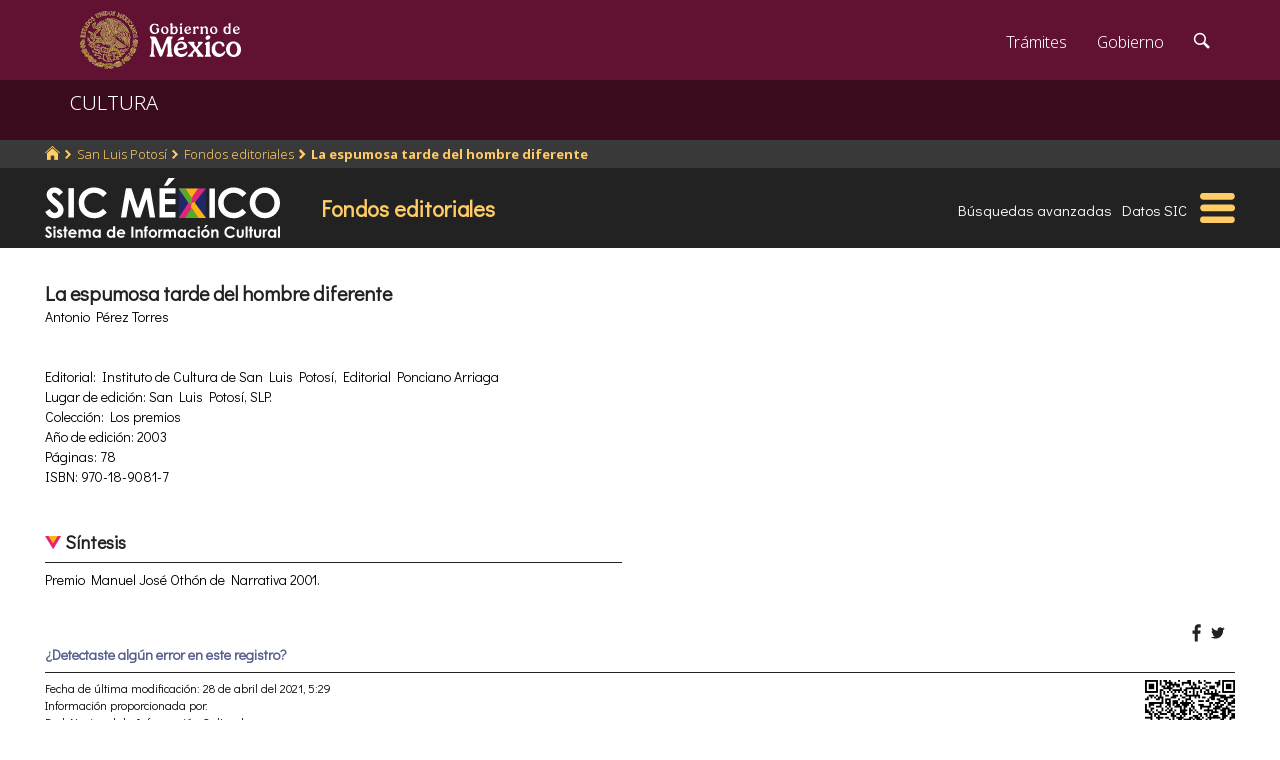

--- FILE ---
content_type: text/html; charset=utf-8
request_url: https://www.google.com/recaptcha/api2/anchor?ar=1&k=6LcMKhwUAAAAACZnqLi6YLyS6roOn9-v8RRXA_Bs&co=aHR0cHM6Ly9zaWMuY3VsdHVyYS5nb2IubXg6NDQz&hl=en&v=N67nZn4AqZkNcbeMu4prBgzg&size=invisible&anchor-ms=20000&execute-ms=30000&cb=wob5rpfekw92
body_size: 49515
content:
<!DOCTYPE HTML><html dir="ltr" lang="en"><head><meta http-equiv="Content-Type" content="text/html; charset=UTF-8">
<meta http-equiv="X-UA-Compatible" content="IE=edge">
<title>reCAPTCHA</title>
<style type="text/css">
/* cyrillic-ext */
@font-face {
  font-family: 'Roboto';
  font-style: normal;
  font-weight: 400;
  font-stretch: 100%;
  src: url(//fonts.gstatic.com/s/roboto/v48/KFO7CnqEu92Fr1ME7kSn66aGLdTylUAMa3GUBHMdazTgWw.woff2) format('woff2');
  unicode-range: U+0460-052F, U+1C80-1C8A, U+20B4, U+2DE0-2DFF, U+A640-A69F, U+FE2E-FE2F;
}
/* cyrillic */
@font-face {
  font-family: 'Roboto';
  font-style: normal;
  font-weight: 400;
  font-stretch: 100%;
  src: url(//fonts.gstatic.com/s/roboto/v48/KFO7CnqEu92Fr1ME7kSn66aGLdTylUAMa3iUBHMdazTgWw.woff2) format('woff2');
  unicode-range: U+0301, U+0400-045F, U+0490-0491, U+04B0-04B1, U+2116;
}
/* greek-ext */
@font-face {
  font-family: 'Roboto';
  font-style: normal;
  font-weight: 400;
  font-stretch: 100%;
  src: url(//fonts.gstatic.com/s/roboto/v48/KFO7CnqEu92Fr1ME7kSn66aGLdTylUAMa3CUBHMdazTgWw.woff2) format('woff2');
  unicode-range: U+1F00-1FFF;
}
/* greek */
@font-face {
  font-family: 'Roboto';
  font-style: normal;
  font-weight: 400;
  font-stretch: 100%;
  src: url(//fonts.gstatic.com/s/roboto/v48/KFO7CnqEu92Fr1ME7kSn66aGLdTylUAMa3-UBHMdazTgWw.woff2) format('woff2');
  unicode-range: U+0370-0377, U+037A-037F, U+0384-038A, U+038C, U+038E-03A1, U+03A3-03FF;
}
/* math */
@font-face {
  font-family: 'Roboto';
  font-style: normal;
  font-weight: 400;
  font-stretch: 100%;
  src: url(//fonts.gstatic.com/s/roboto/v48/KFO7CnqEu92Fr1ME7kSn66aGLdTylUAMawCUBHMdazTgWw.woff2) format('woff2');
  unicode-range: U+0302-0303, U+0305, U+0307-0308, U+0310, U+0312, U+0315, U+031A, U+0326-0327, U+032C, U+032F-0330, U+0332-0333, U+0338, U+033A, U+0346, U+034D, U+0391-03A1, U+03A3-03A9, U+03B1-03C9, U+03D1, U+03D5-03D6, U+03F0-03F1, U+03F4-03F5, U+2016-2017, U+2034-2038, U+203C, U+2040, U+2043, U+2047, U+2050, U+2057, U+205F, U+2070-2071, U+2074-208E, U+2090-209C, U+20D0-20DC, U+20E1, U+20E5-20EF, U+2100-2112, U+2114-2115, U+2117-2121, U+2123-214F, U+2190, U+2192, U+2194-21AE, U+21B0-21E5, U+21F1-21F2, U+21F4-2211, U+2213-2214, U+2216-22FF, U+2308-230B, U+2310, U+2319, U+231C-2321, U+2336-237A, U+237C, U+2395, U+239B-23B7, U+23D0, U+23DC-23E1, U+2474-2475, U+25AF, U+25B3, U+25B7, U+25BD, U+25C1, U+25CA, U+25CC, U+25FB, U+266D-266F, U+27C0-27FF, U+2900-2AFF, U+2B0E-2B11, U+2B30-2B4C, U+2BFE, U+3030, U+FF5B, U+FF5D, U+1D400-1D7FF, U+1EE00-1EEFF;
}
/* symbols */
@font-face {
  font-family: 'Roboto';
  font-style: normal;
  font-weight: 400;
  font-stretch: 100%;
  src: url(//fonts.gstatic.com/s/roboto/v48/KFO7CnqEu92Fr1ME7kSn66aGLdTylUAMaxKUBHMdazTgWw.woff2) format('woff2');
  unicode-range: U+0001-000C, U+000E-001F, U+007F-009F, U+20DD-20E0, U+20E2-20E4, U+2150-218F, U+2190, U+2192, U+2194-2199, U+21AF, U+21E6-21F0, U+21F3, U+2218-2219, U+2299, U+22C4-22C6, U+2300-243F, U+2440-244A, U+2460-24FF, U+25A0-27BF, U+2800-28FF, U+2921-2922, U+2981, U+29BF, U+29EB, U+2B00-2BFF, U+4DC0-4DFF, U+FFF9-FFFB, U+10140-1018E, U+10190-1019C, U+101A0, U+101D0-101FD, U+102E0-102FB, U+10E60-10E7E, U+1D2C0-1D2D3, U+1D2E0-1D37F, U+1F000-1F0FF, U+1F100-1F1AD, U+1F1E6-1F1FF, U+1F30D-1F30F, U+1F315, U+1F31C, U+1F31E, U+1F320-1F32C, U+1F336, U+1F378, U+1F37D, U+1F382, U+1F393-1F39F, U+1F3A7-1F3A8, U+1F3AC-1F3AF, U+1F3C2, U+1F3C4-1F3C6, U+1F3CA-1F3CE, U+1F3D4-1F3E0, U+1F3ED, U+1F3F1-1F3F3, U+1F3F5-1F3F7, U+1F408, U+1F415, U+1F41F, U+1F426, U+1F43F, U+1F441-1F442, U+1F444, U+1F446-1F449, U+1F44C-1F44E, U+1F453, U+1F46A, U+1F47D, U+1F4A3, U+1F4B0, U+1F4B3, U+1F4B9, U+1F4BB, U+1F4BF, U+1F4C8-1F4CB, U+1F4D6, U+1F4DA, U+1F4DF, U+1F4E3-1F4E6, U+1F4EA-1F4ED, U+1F4F7, U+1F4F9-1F4FB, U+1F4FD-1F4FE, U+1F503, U+1F507-1F50B, U+1F50D, U+1F512-1F513, U+1F53E-1F54A, U+1F54F-1F5FA, U+1F610, U+1F650-1F67F, U+1F687, U+1F68D, U+1F691, U+1F694, U+1F698, U+1F6AD, U+1F6B2, U+1F6B9-1F6BA, U+1F6BC, U+1F6C6-1F6CF, U+1F6D3-1F6D7, U+1F6E0-1F6EA, U+1F6F0-1F6F3, U+1F6F7-1F6FC, U+1F700-1F7FF, U+1F800-1F80B, U+1F810-1F847, U+1F850-1F859, U+1F860-1F887, U+1F890-1F8AD, U+1F8B0-1F8BB, U+1F8C0-1F8C1, U+1F900-1F90B, U+1F93B, U+1F946, U+1F984, U+1F996, U+1F9E9, U+1FA00-1FA6F, U+1FA70-1FA7C, U+1FA80-1FA89, U+1FA8F-1FAC6, U+1FACE-1FADC, U+1FADF-1FAE9, U+1FAF0-1FAF8, U+1FB00-1FBFF;
}
/* vietnamese */
@font-face {
  font-family: 'Roboto';
  font-style: normal;
  font-weight: 400;
  font-stretch: 100%;
  src: url(//fonts.gstatic.com/s/roboto/v48/KFO7CnqEu92Fr1ME7kSn66aGLdTylUAMa3OUBHMdazTgWw.woff2) format('woff2');
  unicode-range: U+0102-0103, U+0110-0111, U+0128-0129, U+0168-0169, U+01A0-01A1, U+01AF-01B0, U+0300-0301, U+0303-0304, U+0308-0309, U+0323, U+0329, U+1EA0-1EF9, U+20AB;
}
/* latin-ext */
@font-face {
  font-family: 'Roboto';
  font-style: normal;
  font-weight: 400;
  font-stretch: 100%;
  src: url(//fonts.gstatic.com/s/roboto/v48/KFO7CnqEu92Fr1ME7kSn66aGLdTylUAMa3KUBHMdazTgWw.woff2) format('woff2');
  unicode-range: U+0100-02BA, U+02BD-02C5, U+02C7-02CC, U+02CE-02D7, U+02DD-02FF, U+0304, U+0308, U+0329, U+1D00-1DBF, U+1E00-1E9F, U+1EF2-1EFF, U+2020, U+20A0-20AB, U+20AD-20C0, U+2113, U+2C60-2C7F, U+A720-A7FF;
}
/* latin */
@font-face {
  font-family: 'Roboto';
  font-style: normal;
  font-weight: 400;
  font-stretch: 100%;
  src: url(//fonts.gstatic.com/s/roboto/v48/KFO7CnqEu92Fr1ME7kSn66aGLdTylUAMa3yUBHMdazQ.woff2) format('woff2');
  unicode-range: U+0000-00FF, U+0131, U+0152-0153, U+02BB-02BC, U+02C6, U+02DA, U+02DC, U+0304, U+0308, U+0329, U+2000-206F, U+20AC, U+2122, U+2191, U+2193, U+2212, U+2215, U+FEFF, U+FFFD;
}
/* cyrillic-ext */
@font-face {
  font-family: 'Roboto';
  font-style: normal;
  font-weight: 500;
  font-stretch: 100%;
  src: url(//fonts.gstatic.com/s/roboto/v48/KFO7CnqEu92Fr1ME7kSn66aGLdTylUAMa3GUBHMdazTgWw.woff2) format('woff2');
  unicode-range: U+0460-052F, U+1C80-1C8A, U+20B4, U+2DE0-2DFF, U+A640-A69F, U+FE2E-FE2F;
}
/* cyrillic */
@font-face {
  font-family: 'Roboto';
  font-style: normal;
  font-weight: 500;
  font-stretch: 100%;
  src: url(//fonts.gstatic.com/s/roboto/v48/KFO7CnqEu92Fr1ME7kSn66aGLdTylUAMa3iUBHMdazTgWw.woff2) format('woff2');
  unicode-range: U+0301, U+0400-045F, U+0490-0491, U+04B0-04B1, U+2116;
}
/* greek-ext */
@font-face {
  font-family: 'Roboto';
  font-style: normal;
  font-weight: 500;
  font-stretch: 100%;
  src: url(//fonts.gstatic.com/s/roboto/v48/KFO7CnqEu92Fr1ME7kSn66aGLdTylUAMa3CUBHMdazTgWw.woff2) format('woff2');
  unicode-range: U+1F00-1FFF;
}
/* greek */
@font-face {
  font-family: 'Roboto';
  font-style: normal;
  font-weight: 500;
  font-stretch: 100%;
  src: url(//fonts.gstatic.com/s/roboto/v48/KFO7CnqEu92Fr1ME7kSn66aGLdTylUAMa3-UBHMdazTgWw.woff2) format('woff2');
  unicode-range: U+0370-0377, U+037A-037F, U+0384-038A, U+038C, U+038E-03A1, U+03A3-03FF;
}
/* math */
@font-face {
  font-family: 'Roboto';
  font-style: normal;
  font-weight: 500;
  font-stretch: 100%;
  src: url(//fonts.gstatic.com/s/roboto/v48/KFO7CnqEu92Fr1ME7kSn66aGLdTylUAMawCUBHMdazTgWw.woff2) format('woff2');
  unicode-range: U+0302-0303, U+0305, U+0307-0308, U+0310, U+0312, U+0315, U+031A, U+0326-0327, U+032C, U+032F-0330, U+0332-0333, U+0338, U+033A, U+0346, U+034D, U+0391-03A1, U+03A3-03A9, U+03B1-03C9, U+03D1, U+03D5-03D6, U+03F0-03F1, U+03F4-03F5, U+2016-2017, U+2034-2038, U+203C, U+2040, U+2043, U+2047, U+2050, U+2057, U+205F, U+2070-2071, U+2074-208E, U+2090-209C, U+20D0-20DC, U+20E1, U+20E5-20EF, U+2100-2112, U+2114-2115, U+2117-2121, U+2123-214F, U+2190, U+2192, U+2194-21AE, U+21B0-21E5, U+21F1-21F2, U+21F4-2211, U+2213-2214, U+2216-22FF, U+2308-230B, U+2310, U+2319, U+231C-2321, U+2336-237A, U+237C, U+2395, U+239B-23B7, U+23D0, U+23DC-23E1, U+2474-2475, U+25AF, U+25B3, U+25B7, U+25BD, U+25C1, U+25CA, U+25CC, U+25FB, U+266D-266F, U+27C0-27FF, U+2900-2AFF, U+2B0E-2B11, U+2B30-2B4C, U+2BFE, U+3030, U+FF5B, U+FF5D, U+1D400-1D7FF, U+1EE00-1EEFF;
}
/* symbols */
@font-face {
  font-family: 'Roboto';
  font-style: normal;
  font-weight: 500;
  font-stretch: 100%;
  src: url(//fonts.gstatic.com/s/roboto/v48/KFO7CnqEu92Fr1ME7kSn66aGLdTylUAMaxKUBHMdazTgWw.woff2) format('woff2');
  unicode-range: U+0001-000C, U+000E-001F, U+007F-009F, U+20DD-20E0, U+20E2-20E4, U+2150-218F, U+2190, U+2192, U+2194-2199, U+21AF, U+21E6-21F0, U+21F3, U+2218-2219, U+2299, U+22C4-22C6, U+2300-243F, U+2440-244A, U+2460-24FF, U+25A0-27BF, U+2800-28FF, U+2921-2922, U+2981, U+29BF, U+29EB, U+2B00-2BFF, U+4DC0-4DFF, U+FFF9-FFFB, U+10140-1018E, U+10190-1019C, U+101A0, U+101D0-101FD, U+102E0-102FB, U+10E60-10E7E, U+1D2C0-1D2D3, U+1D2E0-1D37F, U+1F000-1F0FF, U+1F100-1F1AD, U+1F1E6-1F1FF, U+1F30D-1F30F, U+1F315, U+1F31C, U+1F31E, U+1F320-1F32C, U+1F336, U+1F378, U+1F37D, U+1F382, U+1F393-1F39F, U+1F3A7-1F3A8, U+1F3AC-1F3AF, U+1F3C2, U+1F3C4-1F3C6, U+1F3CA-1F3CE, U+1F3D4-1F3E0, U+1F3ED, U+1F3F1-1F3F3, U+1F3F5-1F3F7, U+1F408, U+1F415, U+1F41F, U+1F426, U+1F43F, U+1F441-1F442, U+1F444, U+1F446-1F449, U+1F44C-1F44E, U+1F453, U+1F46A, U+1F47D, U+1F4A3, U+1F4B0, U+1F4B3, U+1F4B9, U+1F4BB, U+1F4BF, U+1F4C8-1F4CB, U+1F4D6, U+1F4DA, U+1F4DF, U+1F4E3-1F4E6, U+1F4EA-1F4ED, U+1F4F7, U+1F4F9-1F4FB, U+1F4FD-1F4FE, U+1F503, U+1F507-1F50B, U+1F50D, U+1F512-1F513, U+1F53E-1F54A, U+1F54F-1F5FA, U+1F610, U+1F650-1F67F, U+1F687, U+1F68D, U+1F691, U+1F694, U+1F698, U+1F6AD, U+1F6B2, U+1F6B9-1F6BA, U+1F6BC, U+1F6C6-1F6CF, U+1F6D3-1F6D7, U+1F6E0-1F6EA, U+1F6F0-1F6F3, U+1F6F7-1F6FC, U+1F700-1F7FF, U+1F800-1F80B, U+1F810-1F847, U+1F850-1F859, U+1F860-1F887, U+1F890-1F8AD, U+1F8B0-1F8BB, U+1F8C0-1F8C1, U+1F900-1F90B, U+1F93B, U+1F946, U+1F984, U+1F996, U+1F9E9, U+1FA00-1FA6F, U+1FA70-1FA7C, U+1FA80-1FA89, U+1FA8F-1FAC6, U+1FACE-1FADC, U+1FADF-1FAE9, U+1FAF0-1FAF8, U+1FB00-1FBFF;
}
/* vietnamese */
@font-face {
  font-family: 'Roboto';
  font-style: normal;
  font-weight: 500;
  font-stretch: 100%;
  src: url(//fonts.gstatic.com/s/roboto/v48/KFO7CnqEu92Fr1ME7kSn66aGLdTylUAMa3OUBHMdazTgWw.woff2) format('woff2');
  unicode-range: U+0102-0103, U+0110-0111, U+0128-0129, U+0168-0169, U+01A0-01A1, U+01AF-01B0, U+0300-0301, U+0303-0304, U+0308-0309, U+0323, U+0329, U+1EA0-1EF9, U+20AB;
}
/* latin-ext */
@font-face {
  font-family: 'Roboto';
  font-style: normal;
  font-weight: 500;
  font-stretch: 100%;
  src: url(//fonts.gstatic.com/s/roboto/v48/KFO7CnqEu92Fr1ME7kSn66aGLdTylUAMa3KUBHMdazTgWw.woff2) format('woff2');
  unicode-range: U+0100-02BA, U+02BD-02C5, U+02C7-02CC, U+02CE-02D7, U+02DD-02FF, U+0304, U+0308, U+0329, U+1D00-1DBF, U+1E00-1E9F, U+1EF2-1EFF, U+2020, U+20A0-20AB, U+20AD-20C0, U+2113, U+2C60-2C7F, U+A720-A7FF;
}
/* latin */
@font-face {
  font-family: 'Roboto';
  font-style: normal;
  font-weight: 500;
  font-stretch: 100%;
  src: url(//fonts.gstatic.com/s/roboto/v48/KFO7CnqEu92Fr1ME7kSn66aGLdTylUAMa3yUBHMdazQ.woff2) format('woff2');
  unicode-range: U+0000-00FF, U+0131, U+0152-0153, U+02BB-02BC, U+02C6, U+02DA, U+02DC, U+0304, U+0308, U+0329, U+2000-206F, U+20AC, U+2122, U+2191, U+2193, U+2212, U+2215, U+FEFF, U+FFFD;
}
/* cyrillic-ext */
@font-face {
  font-family: 'Roboto';
  font-style: normal;
  font-weight: 900;
  font-stretch: 100%;
  src: url(//fonts.gstatic.com/s/roboto/v48/KFO7CnqEu92Fr1ME7kSn66aGLdTylUAMa3GUBHMdazTgWw.woff2) format('woff2');
  unicode-range: U+0460-052F, U+1C80-1C8A, U+20B4, U+2DE0-2DFF, U+A640-A69F, U+FE2E-FE2F;
}
/* cyrillic */
@font-face {
  font-family: 'Roboto';
  font-style: normal;
  font-weight: 900;
  font-stretch: 100%;
  src: url(//fonts.gstatic.com/s/roboto/v48/KFO7CnqEu92Fr1ME7kSn66aGLdTylUAMa3iUBHMdazTgWw.woff2) format('woff2');
  unicode-range: U+0301, U+0400-045F, U+0490-0491, U+04B0-04B1, U+2116;
}
/* greek-ext */
@font-face {
  font-family: 'Roboto';
  font-style: normal;
  font-weight: 900;
  font-stretch: 100%;
  src: url(//fonts.gstatic.com/s/roboto/v48/KFO7CnqEu92Fr1ME7kSn66aGLdTylUAMa3CUBHMdazTgWw.woff2) format('woff2');
  unicode-range: U+1F00-1FFF;
}
/* greek */
@font-face {
  font-family: 'Roboto';
  font-style: normal;
  font-weight: 900;
  font-stretch: 100%;
  src: url(//fonts.gstatic.com/s/roboto/v48/KFO7CnqEu92Fr1ME7kSn66aGLdTylUAMa3-UBHMdazTgWw.woff2) format('woff2');
  unicode-range: U+0370-0377, U+037A-037F, U+0384-038A, U+038C, U+038E-03A1, U+03A3-03FF;
}
/* math */
@font-face {
  font-family: 'Roboto';
  font-style: normal;
  font-weight: 900;
  font-stretch: 100%;
  src: url(//fonts.gstatic.com/s/roboto/v48/KFO7CnqEu92Fr1ME7kSn66aGLdTylUAMawCUBHMdazTgWw.woff2) format('woff2');
  unicode-range: U+0302-0303, U+0305, U+0307-0308, U+0310, U+0312, U+0315, U+031A, U+0326-0327, U+032C, U+032F-0330, U+0332-0333, U+0338, U+033A, U+0346, U+034D, U+0391-03A1, U+03A3-03A9, U+03B1-03C9, U+03D1, U+03D5-03D6, U+03F0-03F1, U+03F4-03F5, U+2016-2017, U+2034-2038, U+203C, U+2040, U+2043, U+2047, U+2050, U+2057, U+205F, U+2070-2071, U+2074-208E, U+2090-209C, U+20D0-20DC, U+20E1, U+20E5-20EF, U+2100-2112, U+2114-2115, U+2117-2121, U+2123-214F, U+2190, U+2192, U+2194-21AE, U+21B0-21E5, U+21F1-21F2, U+21F4-2211, U+2213-2214, U+2216-22FF, U+2308-230B, U+2310, U+2319, U+231C-2321, U+2336-237A, U+237C, U+2395, U+239B-23B7, U+23D0, U+23DC-23E1, U+2474-2475, U+25AF, U+25B3, U+25B7, U+25BD, U+25C1, U+25CA, U+25CC, U+25FB, U+266D-266F, U+27C0-27FF, U+2900-2AFF, U+2B0E-2B11, U+2B30-2B4C, U+2BFE, U+3030, U+FF5B, U+FF5D, U+1D400-1D7FF, U+1EE00-1EEFF;
}
/* symbols */
@font-face {
  font-family: 'Roboto';
  font-style: normal;
  font-weight: 900;
  font-stretch: 100%;
  src: url(//fonts.gstatic.com/s/roboto/v48/KFO7CnqEu92Fr1ME7kSn66aGLdTylUAMaxKUBHMdazTgWw.woff2) format('woff2');
  unicode-range: U+0001-000C, U+000E-001F, U+007F-009F, U+20DD-20E0, U+20E2-20E4, U+2150-218F, U+2190, U+2192, U+2194-2199, U+21AF, U+21E6-21F0, U+21F3, U+2218-2219, U+2299, U+22C4-22C6, U+2300-243F, U+2440-244A, U+2460-24FF, U+25A0-27BF, U+2800-28FF, U+2921-2922, U+2981, U+29BF, U+29EB, U+2B00-2BFF, U+4DC0-4DFF, U+FFF9-FFFB, U+10140-1018E, U+10190-1019C, U+101A0, U+101D0-101FD, U+102E0-102FB, U+10E60-10E7E, U+1D2C0-1D2D3, U+1D2E0-1D37F, U+1F000-1F0FF, U+1F100-1F1AD, U+1F1E6-1F1FF, U+1F30D-1F30F, U+1F315, U+1F31C, U+1F31E, U+1F320-1F32C, U+1F336, U+1F378, U+1F37D, U+1F382, U+1F393-1F39F, U+1F3A7-1F3A8, U+1F3AC-1F3AF, U+1F3C2, U+1F3C4-1F3C6, U+1F3CA-1F3CE, U+1F3D4-1F3E0, U+1F3ED, U+1F3F1-1F3F3, U+1F3F5-1F3F7, U+1F408, U+1F415, U+1F41F, U+1F426, U+1F43F, U+1F441-1F442, U+1F444, U+1F446-1F449, U+1F44C-1F44E, U+1F453, U+1F46A, U+1F47D, U+1F4A3, U+1F4B0, U+1F4B3, U+1F4B9, U+1F4BB, U+1F4BF, U+1F4C8-1F4CB, U+1F4D6, U+1F4DA, U+1F4DF, U+1F4E3-1F4E6, U+1F4EA-1F4ED, U+1F4F7, U+1F4F9-1F4FB, U+1F4FD-1F4FE, U+1F503, U+1F507-1F50B, U+1F50D, U+1F512-1F513, U+1F53E-1F54A, U+1F54F-1F5FA, U+1F610, U+1F650-1F67F, U+1F687, U+1F68D, U+1F691, U+1F694, U+1F698, U+1F6AD, U+1F6B2, U+1F6B9-1F6BA, U+1F6BC, U+1F6C6-1F6CF, U+1F6D3-1F6D7, U+1F6E0-1F6EA, U+1F6F0-1F6F3, U+1F6F7-1F6FC, U+1F700-1F7FF, U+1F800-1F80B, U+1F810-1F847, U+1F850-1F859, U+1F860-1F887, U+1F890-1F8AD, U+1F8B0-1F8BB, U+1F8C0-1F8C1, U+1F900-1F90B, U+1F93B, U+1F946, U+1F984, U+1F996, U+1F9E9, U+1FA00-1FA6F, U+1FA70-1FA7C, U+1FA80-1FA89, U+1FA8F-1FAC6, U+1FACE-1FADC, U+1FADF-1FAE9, U+1FAF0-1FAF8, U+1FB00-1FBFF;
}
/* vietnamese */
@font-face {
  font-family: 'Roboto';
  font-style: normal;
  font-weight: 900;
  font-stretch: 100%;
  src: url(//fonts.gstatic.com/s/roboto/v48/KFO7CnqEu92Fr1ME7kSn66aGLdTylUAMa3OUBHMdazTgWw.woff2) format('woff2');
  unicode-range: U+0102-0103, U+0110-0111, U+0128-0129, U+0168-0169, U+01A0-01A1, U+01AF-01B0, U+0300-0301, U+0303-0304, U+0308-0309, U+0323, U+0329, U+1EA0-1EF9, U+20AB;
}
/* latin-ext */
@font-face {
  font-family: 'Roboto';
  font-style: normal;
  font-weight: 900;
  font-stretch: 100%;
  src: url(//fonts.gstatic.com/s/roboto/v48/KFO7CnqEu92Fr1ME7kSn66aGLdTylUAMa3KUBHMdazTgWw.woff2) format('woff2');
  unicode-range: U+0100-02BA, U+02BD-02C5, U+02C7-02CC, U+02CE-02D7, U+02DD-02FF, U+0304, U+0308, U+0329, U+1D00-1DBF, U+1E00-1E9F, U+1EF2-1EFF, U+2020, U+20A0-20AB, U+20AD-20C0, U+2113, U+2C60-2C7F, U+A720-A7FF;
}
/* latin */
@font-face {
  font-family: 'Roboto';
  font-style: normal;
  font-weight: 900;
  font-stretch: 100%;
  src: url(//fonts.gstatic.com/s/roboto/v48/KFO7CnqEu92Fr1ME7kSn66aGLdTylUAMa3yUBHMdazQ.woff2) format('woff2');
  unicode-range: U+0000-00FF, U+0131, U+0152-0153, U+02BB-02BC, U+02C6, U+02DA, U+02DC, U+0304, U+0308, U+0329, U+2000-206F, U+20AC, U+2122, U+2191, U+2193, U+2212, U+2215, U+FEFF, U+FFFD;
}

</style>
<link rel="stylesheet" type="text/css" href="https://www.gstatic.com/recaptcha/releases/N67nZn4AqZkNcbeMu4prBgzg/styles__ltr.css">
<script nonce="F6GvVuQabEfTfNlS-jdgHQ" type="text/javascript">window['__recaptcha_api'] = 'https://www.google.com/recaptcha/api2/';</script>
<script type="text/javascript" src="https://www.gstatic.com/recaptcha/releases/N67nZn4AqZkNcbeMu4prBgzg/recaptcha__en.js" nonce="F6GvVuQabEfTfNlS-jdgHQ">
      
    </script></head>
<body><div id="rc-anchor-alert" class="rc-anchor-alert"></div>
<input type="hidden" id="recaptcha-token" value="[base64]">
<script type="text/javascript" nonce="F6GvVuQabEfTfNlS-jdgHQ">
      recaptcha.anchor.Main.init("[\x22ainput\x22,[\x22bgdata\x22,\x22\x22,\[base64]/[base64]/[base64]/ZyhXLGgpOnEoW04sMjEsbF0sVywwKSxoKSxmYWxzZSxmYWxzZSl9Y2F0Y2goayl7RygzNTgsVyk/[base64]/[base64]/[base64]/[base64]/[base64]/[base64]/[base64]/bmV3IEJbT10oRFswXSk6dz09Mj9uZXcgQltPXShEWzBdLERbMV0pOnc9PTM/bmV3IEJbT10oRFswXSxEWzFdLERbMl0pOnc9PTQ/[base64]/[base64]/[base64]/[base64]/[base64]\\u003d\x22,\[base64]\x22,\x22AcOiJzAcCGUnRsOJOQYTTAPDtm1rw5lUcRdfTcOCU33Cs2Rnw6B7w4l1aHpKw6rCgMKgbW5owplvw4Vxw4LDrwPDvVvDvMK4ZgrCp1/[base64]/CqQjCm3RTZgQ4w6bCuyYTwrvCn8O/[base64]/CjsOOJsOeAcOCw7LCpMKAbx/ClMO4w7AFfn/[base64]/Cp8OmwoQFOsKjWSnCnsKMwqPDuXh1AMOHBwLDl1XChMOaJ2MUw7ZuO8Oewr/[base64]/CpcK6aMOrw57DvSV/wpddWMOLwpbDolVlwqI/w6LCuXLDmBQ8wpHCo0HDpyw0DsKwOBvCjHR6KMOXQUgcLsK4OsK1ZCvCiS7Dp8OTXXJHwqgew6EYBsK7w5/CnMK1fknCpsOtw4Ypw50MwoJYdRrCl8OJwrwWwoDDogrCuRHClMOdBMKOYQ15Bhlzw7HDuzkhwp3Dl8KLwobDiWRLNBbCvsOXAcKEwpYbXXglEcK+OMOjIyclfGzDuMOlTXZ/wqpkwpc5X8Kjw4PDr8KlOcOow5wqbsOvwqfDp0rDrghHGUpWbcOYw7MRw7pZQUg0wrnDoxTCo8K8PMKcai3Di8Olw4oiw4JMJcOsKC/DqUTCosKfwoRSGcO6S0NRwoLCtcO0w5sew7bDscKKCsOILDQMwpF9MmB+wqlywr/[base64]/CsDbCg8Osw7tzw5vCjkvCscOZwobCkzJ7dMK2wrJVw5k4w5RsWnPDtVF1WwbCmMOywo3CnU1jwo0Dw5IHwovCsMOVZcK/BFHDpMOWw6PDl8OcBcKORRLDoxBqXsKqI25Ow6vDhnLDjsO9wqhMIzAlw64kw4LCmsO6wr7DocKSw5oCCMOlw6J1wqLDkcO2P8KGwqEtW3zCuT7CisKjwrzDqyclwqJJfMOuwoPDpsKCd8OhwpFVw6HCoHspMxEjK14OFm/Ck8OHwrRydGbDk8OaGDjCtlZ+wrHDtsKIwqjDm8KSbThECCRYEX06RFfDusOcDgYtwpDDgFvDuMK8SnhLw5ZUwo53wpbDssKsw7sDPHhyI8KEbA0QwoklbsKHIEXCjsOCw7NxwpLDksOEQMK8wrTCiUzCjW9Qwr/Dn8Oew57DiHTDuMOkwoPCgcKFDMKcGsKGYcKnwr3Dl8OKP8KjwrPChMOcwrojSgLCtXrCo0lNwoI0FMOhw7AiCMOQw4IBVcKzP8ONwpoAw4tGVDDClMKyZgjDnSjChDTCrcKbB8Ocwr40wqDCmRxWJSArw412w7EgbcKIfA3DvEZfenHCrsOpwoViVcKdaMK/wq5bQMOhw5AyFWMtwpfDlsKCPADDs8Oowr7DqMKLfyoEw6hAHzMuHCHDln53RHN2wrHDnWYldmx8TMOEwr/[base64]/RGlPw4DCmMK0w5Bgw4TDtB4Pw4PDrAMgTsOIacO1w7HCjk1/[base64]/CiCBxwqo1LA8aCFQ0N8K3akcaw7Yyw7fCqi4raBHCqAXCjMK4JXcGw5F6wrlyLMO1JE5gw7/[base64]/acOjwp3DvBFnw67ChhTDgH7CsW/DscOwwo5iw6fCjAvDvXUew6o/[base64]/[base64]/[base64]/[base64]/DnjI0esKbRmwbw43DuDbDu8KUw6JHw7k1AcOEcHLCkcKZwplhdQTDhcKURj/DiMKedsORwpXCqDsMwqPCjURJw4M8N8OSbkjCgwrCpiXCp8OVacOKwpEKCMOOcMKbXcOBbcKvHVzCnmICc8KLeMKObCMQwrXDuMOwwoQtA8OdRGPDicOEw6fCrVppcsOywqJhwo8jw5zCqmQdNcKWwqNoO8OjwqsAdh9Mw6/Dq8KlFMKTwr3DtsK/[base64]/DsCPCqQwzwoNKw6HCthPDg8OZVXrCg0rCs8OgwrvDuMKbGmvDlcKvw7wjwobDhcKCw5nDtx97OSogw7Fnw4kTICrCpzMLw4/Cj8O/FjUaG8K8wqbCq3MzwrpjeMO1wr86fV/ClFvDiMKfSsKlW2w0F8ONwoYBwoXCkTxVV3hEOjNDwoLDjH0Dw7YVwqxuJ0DDmMOvwqDCqy4WTsKzEMOlwoFoJmNuwpsVX8KvVsKsI1hkOnPDksKEwrrCmsK3LcKnw6DConV+wrfDicKEG8KBwol/w5rDo0cBwo7CgcO+U8O7LMKxwo3CvsOFNcOfwqpfw4jDucKMcxgFwq/Cl0dEw4RSG29Gw6fDvCTDoV3DicKRJgzCvsOlK3YtIXgJwpUtdRUSX8KgVFpSTFkiH01/ZMKEb8OpE8K4bcKEwpwqRcOtBcK3LkfDi8OPXC/Crz/DhMO1eMOSS2l2TcK/ciTCmcOGeMOVw7luRsOJLkLCkF4LRMOPwqDDtw7Dq8K6PnMcPybDmjV7wohCZsOww6fCoWpqwoBHworDjQ/DqV3CjXrCtcK2woNTZMO4RcKSwr14wpzCukzDs8Ksw53CqMOHIsK9AcOCG2hqwrrCrDjDnTTDhVgjw5gdw6LDjMOtw61xTMOKYcKNwrrCvcKgcsOywqLDhlzDtm/[base64]/Cim7Dv8KjQCzDq37DjnlXwqTCkMOMw5IWwp7CnsKXF8KVwq/Cu8KCwqhoVsOpw43CgzjDh0XDvwvDszHDmcOld8K3woXDiMOBwozDjMOxwpzDtE/CicO2JMOwVj/CisONBcKYw48IL3hOL8OQX8KjbiIBa3vDrsKzwqHCjMOywo9ww48uOnXDhljDklXCqcOSwobDmlgQw713TQo0w6XCsQzDsSE/W3bDqTsMw5TDhgPCh8K2wqrDpwjChsOiw4VFw780wrprwqPDksOvw7DCnCdlPCt1QREew4fDosOFwqPDl8K9w4/Dph3CsTEbMTMsH8OPIVvDpnEEwqnDhsOaCcOrwrwDGcKtworDrMKywrQbwozDgMKpwr/CqMK6EMKJehbDm8KRw4vCnhDDjjfDksKXwrfDpzZxwpAtw6plwqPDj8OrUxhGTCPDssK4OCrDgMOvw4HCnTNvw4vDt27CksKiw7LCuhHCqBEqX1YWwpXCtGTCj3wfX8OPwqU3KmDDtBRUT8K/w57DtGFnwofClcO6bDfCkDLDqcKKVcONYX7DmcO+HTAYe24feUNewonCtVLCgjZWw7PCrDDDnmdyH8OCw7jDm0XCg30Aw6nDpcO8GQrCn8OWQ8OaBX8cYznDjg1Gwq8owo7DgQ/DnykvwrXDusKfPsKwCcKowqrDs8Kbw5QpHcOKLcKtB0/Cox3Cm2I1DHjCqcOvwpkqX257w6DDrX8wTR/Cm1MXFsK0XAldw7rCiyPCmVghw65Ywo5IERnDl8KeIHVXCjdyw4PDoBdLwoDCi8KjT3vCicK0w53DqxbDhH/[base64]/DgAtZawDCl8OoCMOJcG5uBytTw7DCtWQOHzAow73DrcOOw7dTwqPDl1Y1aSE3w5PDlSswwr/Dl8OSw7Bdw64iAHnCpsOUW8Omw6AuDMKtw4RwQQ/Du8OLVcK4RsKpXzHChnHCpinDsGnCkMO9AsKgC8OoC3fDlxXDiizDt8OkwrvCr8KDw74wS8OJwq5Aci/DjU7CvkPCr1bDpykqdFfDrcKUw4nDr8K9wq/ClydacXXCgntSX8Kzw6TCs8KFwrrCjj/[base64]/VsOcwq4Xw6E7w4fCr8OYEHlPLUHCkMOCw7rCtkzDsMOWf8KzCsOCARLCssKXXMOZG8KeTATDjRJ/[base64]/DhMOzwo5pw5TCu3/DgSrDqsK4wobCu8OswpfCksObwqTDhcKFAUYoG8KCw7BVw7A/Z0rDkXfCmcKYw4rDo8OFM8OBw4DCi8OGGxB1QxYxb8K/TcOww7nDgn/Cki4HwozCh8K3w7DDmATDmQfDmT7DqH/[base64]/Mx/DklzCo8OCw7Rpw5TDqsO8w6RZw5dxw55EwpXDr8OJYsOMHQFiPwPClcKVwp8gwr3DnsKvwqgjTD1XWXMWw61hdcOkw5sEZ8OAaiZ8wqTCk8Ojw73DihVgwqojwqTCkjbDnDJ/N8K8w47CjcKnwpx5bRvDlgTCg8K+wqBsw7kgw6tQw5gnwr8WJVPCoyIGWhcrbcKcTifDg8OvGkrCoU0oOHVcwp4Gwo3CtygGwqhWBDzCu3Yxw6vDhiNvw6XDi2rDkhcZZMOLw6rDpHcTwr7DrX1lw7RcN8K/dMKgYcK0HcKdC8KzKWd+w59Fw7nDkSUNFjI8wp7Cs8KRGGVCwq/Di0oHwrsVw4HCjyHCmw/CsRrDqcKtSMKDw59QwpQew5QDPsO+wqPClg4xQsKELW/DiVTCkcOMLjTDvSBDYGhWacK6Bi4Dwq0KwrDDo3VLw77DuMKfw5rCnw0WIMKdwrjDnMO4woxfwr4lDmMLb2TCgAnDpSPDi3fCrcK+G8KBw4zCrhbCmyNdw6o0AMKSam/DqcKxw7zDisOSNcK/f0Mtwq97w58vw4Vrw4IyC8KQVBhibG1jPcKUPWDCoMKow65NwpXDvCNew6YNw74Wwp5TWDIbO1suKMOvZz3Do1zDjcO7cX9ZwpbDkcOIw68awrnDk0lbcgg5w4HCgsKZF8OJDcKKw6s4dELCoQ/CsnR1wq5SF8KNw7bDksKaNsKRaFHDpcOzHsOgCsKRFU/CmsOtw4jDuQLCsylawowoSMKewqw8w4PCuMOHFhTCgcOPwpMtDAdWw4EpZQ5gw744YMO7wqDCgcO6dkAvJz3Dh8KBw4zDu0TCtMO4eMKEBEPDjsKHJ0/ChghjHyNkGMKowo/Dr8OywqvDnmhBN8KXfA3CpEUow5ZIwrfCrsONOTVqEsKtTMOMbz/CvjvDsMOoBXhhTXo1woTDjG/DjnbDsSvDhMO6IsKBKMKbwpjCj8OlCwdGwq/Ci8KVNS5ww6jDosOMw4rCqMK3WcOmEGR6wrgNwodrw5bDgcKVwqRSHlDCncORw7hGfHA8w5s7dsK6PVTDmURfVTVuw6NVHsOWfcKTwrUqw59uUsKCTy9pwpImwo/DlMOuZVF6w5DCvsKnwqPDtcO+BkHDsFA1w5XDnD8tY8K5MV4YcGvDuA/[base64]/DqzfCkMONI8OQPy7CgMKjw40Rw547wqrDqTQJwqjCsS7CvcKuw7dVGwMkw4kvwqbCkcOyfSPDjh7CtMKrTMOnUHNfwpTDviTCmQEAR8Ojw6tQQ8OxfVJmwoUvcMO7esKEWsOdUBYQwow0woHCqcOlwpzDocKxwrdgwqvDv8KVT8O/ScOMJ1HCvXrDqWfDhSt+wprDo8KNw7wrwrTDvcKPH8OPwqp4w7TCnsK9w5bDu8KFwofDlwrCuizDk1sULcKSIMOxWCkMwqR8woZRwqHDhMO8Ln/DqltCRcKWPC/DjxsoKsO4wp3DhMOFwp/[base64]/wpA4X3XCsMOXwqjCrsOuYcOoMHDDrzR5wpM+w4prGw7ChsKhLcOaw5wkSMKzbGXCh8OXwozCqzQPw4x5AcKXwp4DTMK9dWdjw717woXCosO+w4B7wqIUw6M1VkzCocKKw43ClcOYwoABGsK9w7DDsG96wqbDoMOxw7HDv1ZFVsK/wq4cUzdfBcKBw5rDvsKywqNzYAdew7AxwpbCtjrChRpef8OUw63CvQDCm8KUZMKqTsO9wolEw65vAB0lw57CnGDCg8OfK8OOw5J+w5xSEMONwqcjwrHDmjpvbhYVZDJHw5RMUcKWw5BDw5vDi8OYw48Vw7XDlmXCsMKAwqvDlxzDvjEhw5csKl3DjW9Dw4/DhnfCnzfCmMOCwp/[base64]/wq1Vb8OBw4PDu8OcH8Oew6/Dg00ZJsOSUMOmWWLDiwxCwqZ7w6TCh0hZYR9sw6jDpHYiwowoG8OdKsK5AxgTbDVKwpbCj0ZVwovCq1fCmWPDgMKCcF3DnUlQMMKSw7cvwogTBsOCEUwOdcOfcMKbw6ZMwoo6ZysWbMOnw6/DkMOcesKFZTnCjsKRfMKiwrnCuMKow5MKw5DCm8OKwopoIHAdw6rDh8OfbXTDu8O+YcK1wqYNVsKyDn1XJWvDtcK9asOTwrLDgcOEPUHDkAvCiETDrTgvY8OgUMOpwqrDrcONwrxOwohKSWZACsKZwphAE8K8CCvDlcOze3bDiCQ5Z2dQG2/[base64]/CkjAqwpvDqcOBwr3ChEk8ScK+WFUbWcOtw4J9wp1eH1zDkAZ/w7t2w5fCmMKswq8RU8OjwqHChcOfemfDu8KPwoQIw55+w54EFsKGw5hBw7p3IS3DqwrCtcK/w4Z9w4E5w6PCpMKaOsKZfyTDp8OSNMOeD0PDjcKJIA7DvlR8RT/DnBjCoX0ZQMO9OcKQwqTDsMKUXMKzwqgXw7MFakk2wooZw7zCiMOxOMKrw7M+wowRFsOAw6bCn8OWw6o8E8K/wrldwqnCvR/CoMO7wpLDgMK4wp9nHMK5dMKfwoDDiR3CmsKQwq8tPBBTKUjCqsKAS041C8KVWnTCsMOWwr/DuzkMw53Dm0PCrVzCnTkXcsOTwovCuEgqwpPCjRQfw4HDp3nChcKTMWgnwo/CmsKJw5LDvn3CscO+E8OtXwUhPBJybMK3wo7DoEJwQzTCsMOywrnDscOkT8Oaw6V4QwLCrsOQRwQYwr7CmcKqw4ddw5Qsw6/[base64]/wqtlRsOXHMOswq1ewq48wp3CpMK9YgzDnWnCuTIAwoTCrnXCgcKibcKdwqlMd8KYPXVUw7oQJ8OKThALWx1FwrDClMKWw6nDhlsBWMKBw7YQFGLDiDNIcsO6dsKNwrFAwrBBw65iwq/Dt8KXDMKpUcK4wojCu0nDkHEHwrzCucKwCsODSsObaMOlSMOCF8KdRMO5eS9DUcOWJwByKVMrwo1dBsOCw7HCk8OgwoHCpmbDsR7DicOnZMKoYkVqwqYeP293G8KAwrlWBcO6w6vDrsO7NFl8QMKcw67DoBFLwpnDg1rDon0Mw5RFLmEuwprDvUZRXkXDrm9Dw4fDtg/CnWtQw4F4L8KKw6LDpR3Dp8Kew6Yjwp7Ck1ZuwqBHBMO5U8KvZMObXVXDoiVdL3YVG8KcICg1w53CsmrDtsKCwoXCksK3VCMtw61aw48DdnAhw6zDnRHDs8KFIw7CuzPCi1zCk8KdBAl5FXQ/wrTCn8OyL8K8wpHCjcOddcKrZsOfdB/[base64]/CnsOpw7xOXsKrPyZlw6RGZcKxwoRWw5vCri05YcOVwrMkYcKBwrRYdjhGwpsSwpo2w67DtsKbw4zDlFFHw4ccw4bDpCkqQcO/woFzGMKXD0bCnhLCv0MuVsKqb0XDiiNEHsOmJMK6w4/CgQfDvHEpwqQLwrAOw4E3w6/DhMOuwrzDg8K3MkTDqho4AG4VCUEiw5QRw5o0wrUBwogjXzzDpRbCg8Ouw5wtwrl/w4nCm08fw4nCszzDhMKIwprCg1rDoRvDtsOnGhtPJ8KUw7FTwoXDo8Ocw4s9wqEmw7YhWsOKwqvDnsKmLFDCosODwrIzw6LDtz4Vw7XDlsOlJVsifyrCryATPsOaVkDCocKlworCpQXCq8O9w4/CkcKJwrwTV8KKb8KQEsOqwqPDpmxkwoVUwofClnwbMMKZdsKVXjvCoX8VBMKzwpzDqsONESMAK2LCumXCrSPCpFI7MMOeQcO6WlrCr3rDowPCl3/DlcK3esOSwrTDoMOYwqpxDgXDkcOEBsOUwo/[base64]/DucKYwq7DjcKqBsOTe2jDkMOSajHDiWnDpcKFw6IdH8K8w4TDtBDCs8Kabw1FLsOJdcKowqPDpMO5woYqwq/DtkxGw4bDoMKpw5xGUcOqdcKocHbCq8OCEMKYwqwAc2N4WcKDw7pswrhgJMKELMKqw43CpwjCucKDFsO8ZF3DsMO/VsK5OMOcw4ZtwpDClsO5bxcjMMOhaRoFw5Zhw5YLZCYaR8KmdxliesKRP2TDkHLCi8KPw5pGw7TCgsKnw5DCkcKaVk0pwqRkUcKoJh/DlMKLwqRScR5qwqHCnzjDiAZRN8KEwpV1wqENYsKSRMOiwrnDo1ARXX5WT07DmlrCuljDhcOGwp/[base64]/DucOsw6Iyw6MEYCwmETQwXcKXanzDq8O8XsKuw7UgBBJNwosUIMKiH8KLTcK2w4YSwp9LRcO3wqlqYcKYw5kpwoljYsKoWMOHEcOvDEZEwrnCsV/Di8KWwqzDtsKnVcKpbFUTAnMLX1pNwoM7H2PDpcO0wpYBA0ccw7oOAUbCp8OGw4PCoHfDoMOlYcOsLsKnw5RBc8KOCQUCdQ48bG/ChAHDlcKvf8K/w4bCv8K7VxTCocKlYRLDs8KRCDIGB8KQSsOjwrrDtwLDkcKqw7vDm8ObwpDCqVsRNzEOwrQidhzDv8KEw5Qbw6E5w7Q0wpDDqMKpCCwnw65fw53Ch0XDhsOzHsOoPMO6wo/Do8KmMV03wqM5X2wJAMKLw7/[base64]/CpcKRFADCtAnDsW9Dw6MawpTCrsOWUWfDrCvCucOLIQfCvMOzwrMEKMOpwod8w7JaSE9+C8KdMELCmsOXw7hJw5/[base64]/DrWRrOmfDjEk8wqrDmWnCmzrCsilNwpgBwobChUsJFEgMKMKMP20uaMKowpkCwqAZw6NRwoYZTDrDmgFQAsOHVMKlw6HCtMOEw6jDrVQac8OXw6EOfMOREUoVeEkkwqEzwpZiwpfDvMK0HsOyw4HDhsKtHzsJP1/Dp8Ouw45yw7djwrXDnQXCncKDwqlpwqfDuwHCqMOaGjA3CFjDj8OJfCVMw7fDjyrCsMO6w6dMGVg/[base64]/DusK+wr3CmV84wqbCoMOoX8OZwoNBEyLCh8K7ai1Iw5vDkD/DhyJJwrVtJWBjTjrDkzzCj8O/WxvClMOKwpRRRsKbwpPCgMOTwoHDncK/wp/[base64]/CqyxyDMOxBBnCqcOEUChPwrFNwqBWGsOlw7wXw6dIwrPCmh/DpsOkVcK/[base64]/DgsO3w7zClgTCq3Bkw5DCmBTCsVNLw6nCgxFawqTDuEdwwr3DsWPDpjXDp8K5LMOPOcKdQ8K2w6cRwrrDhUXCs8Oww5oaw4MFY1MFwqh/SnZpwrgAwrtgw4kew77CtsOodsOXwqjDn8OcLMOiPXl6O8KOEhTDqHHDpzjCjcKEM8OlFcOOwoQQw63CsRTCrsOtwojDlsOgf2ZYwrI/[base64]/Do8KjcmbDrcOGw655w6PDncKnw5psfCQGw7XCuzl9w61yVQk2w4DDnsKjw5rDtMKxwowswpLClgpGwrLCncK2SMOuw6RKM8OeDD3DuH/CocKQw5DCpHRtfMOww5UmTWkaVn7CncOYZzzDgcKxwql7w5gZXGTDlzwBwpvDlsOQw4bCvsK9w7tjcH0KAm4jcyLDocKrUV46wo/[base64]/CkcOJw7lBwrPDjywMDjdmwpLCkcOcw4fCimTDqQvDvMOgw7BFw47DniATwr/ChC/Dg8Kjw4DDsX0Zwr10w5FRw57DsGfCrXbDl1PDisKzCxrCtMO8wofDiwYwwrwjfMKww5Z8fMK/AcOPwrnCmMORBTDDtMK9w75Vw5ZCwofCgmhnVnfDkcOyw5rCmgtBFMOVwqXCv8KwShbDhsOPw5NYD8Oyw7QvGsOtw40oFsKXVQfCoMKjN8OeVnTDr01Kwo4HZEnCscKqwo/DvsO2wrfDjcOJX0p1wqTDvcKswoEXFH3DlMOKZ0/Cg8O6dUnDv8O6w7YRfsOpccKVwosDSW7DhMKdwrPDpQvCucK7w5LDoFLDn8KPwpUNQFhHLnsEwoLDv8OHSzPDoA8zWMOCw45hwrk+w4FcG0vClMOLFwXCr8OSAMODw63CrgdAw5zDv1tPwqsywrPDr1DDkMKQwolxP8KzwqzDgMO/[base64]/CsnJIw7fDj8KHNcKOZMOowrzDsDAWwojCvFXDi8OCwoDDj8O6CsKhND8Aw7bCoVZcwqwWwqlvFWJZcmHDvcO4wqtQUhNdw6LCui3DtzjDpzoTHGwZGSAOwrZqw6XCqMO0wq7CjsK/fcO7woQCwoUDwq8vwqrDjMOfwrLCpsKxL8KPHQs8eUJ/fcO9wpZvw5MtwpMkwpDCkR4bZkB6dsKHHcKJf0vCjsO+XHtmwq3CosOWwrDCvkfDgk/[base64]/DpsKTNMKKVMKRQC/Dt8K/[base64]/wphrw6Ynw6XDpcKHXMK1wowzBMOwWsK1dD/Cv8KWwqYvw5rCiyHCoBAjRDDDihwXwrLDgBIdSw/CnTTDosOTG8KiwpESORTDpMKoOjd9w67CpMKqw6PCu8KhIsOLwqZHOmfCrMOOSF8Gw63Com7DlMKkw5TDiTLDi2PCu8KMSkdwNsOKw7UiChfDuMK4wq58R1TCjcKjWMOUABo5SsKfbSAbLMKiTcKoF0g4ccKjwr/DgsKTM8O7SSQWwqXDhAQ4wofCuRbDkMODw4cuA03DvMKvasKpL8OncsK5BCx0w7M4w73CuyLDo8O7EHDCocKLwo7DnMKABsKgEVdkFMKBw7DCpS0VeGMVwqzDp8OiPsOqMmJ4B8OrwrfDncKQwo1/w5PDtsONFCzDm3UiczEQJMOOw6Z1wpHDoEfDosK1CMOcIMOfTElzwqQbdC5GRWBJwr91w7nDuMKMDsKowq7DlG/[base64]/DuBnClMK5wpxVwqJ2wpAgCMOpwqNNw59uHE3CiMObwrLCpcOiw4XDisOEwqnDj2TCqsKDw7B/[base64]/G1YJYR7DpsO1LMOXw50IFCZTaQ/[base64]/wrPCoT/DhlhGw6fDsGXDhFrCjMKXw44tO8OwDcOfw6zDiMKaUkwkw5TCrMO5OCpLbsOzO07DtwI5wqrCuBJcfsOIwp1SDwTCnXpzw4vDp8OKwo5ewqtKwqvCoMOCwotiMmbDqDdhwpZXw77Cq8O0RcKsw6rDtsKWFg5Xw6wkXsKCDBbDsUAqal/Cl8O1SWvDncKUw5DDrhl/wpLCoMOpwrg1w5fCtMOuw4PCkMKtN8KvYWR7F8OcwqQnGGnClMO9wr/CiWvDnsOaw7bCsMKBZF5yXk3Ch2XCtsOeLgDDkWPClAzDhsKSw4d2wrovw7/CvMKuwovCmMKbV0rDjcKkw7h0EwQJwqUnB8O7NMKNLcKgwotcwpPDnMOYw6BxVMK9wrvDmTw+wpnDp8OLW8KSwoQldcOtRcK5LcOUS8O8w67DuA3DqMKPEsK7BR7CqC/DoVEnwqUkw5rDrFDCjX7CmcK9eMOfTx/DiMOXJsKeUsO9OSDChsO0wp7DlgNOD8OVCsKkw4zDvD/[base64]/DgURyelDCgsOoCMODwozCsMKkDcOvw5jDjcOKw7x1Wlw+S2ozfQAzw4LDkMOawqnDuXEsQz4Kwo/CgngwasOkcWZ7SMOmCQs2SgDCq8OvwrApE3DDpELDmmDCnMOMaMOFw5s5QsOAw4DCqWnCrjHCm3jCvMKiHFRjwrhJwrzDpFLDvxdYw6t1BXc4Z8KJc8Ohw57CucK4dR/DjMOrZMO/wrxVQMKrw6B3w4rClx1eQ8K/VFJLFsOVw5Bjw4vCj3rCiXQwdErDu8Okw4Amwp/CogfCkMOxw6MPw6tOcwTClA5WwozChsKNGMKGw7JPw6sMX8O9IC0Pw4bCgF3DjcOnw74DbG4TfG3CnnDCmywxwo/CnC3CqcO3HHzCn8KMDH/[base64]/OUt6Y8O2HcK+wrrDpsO+cAXCkFTDm0bCug5Jwpdrw5IbKcKXwpPCsEInLwFvw7kqYzhdwrfDm0lhw5x6w6sowosuGMOlYWttwprDqVrCiMOtwpLCr8OHwqNxIybCin0/wqvClcOSwpALwoAMw5XDj0PDnRbChcOqfsO8woULS0VwR8OBOMKiVC00XFd+JMOEDMOwD8OYw714VQ5SwrHDssOATsOWBsOpwrzCm8KVw7/CuE/DvGcHcMOaXsKcPsO+DsO8BsKewoIzwr9UwqbDocOXfXJuJ8KlwoTCtnzDtmtaOMKyPmECEhDCn28APV7DmjzDkcKQw5bCln48woXCuUg1aXlDfsO0wqonw4law4NcCGjCswUIwp1cVB3CqhfDrj3DgsO8w4bCsz1yUcOsw5fCl8OnA3JMDn5tw5YnXcOkw5/Ch2Mgw5JeGxwPw7V+w6vCrx0ARxlWw5RAUcK2IsKuwp/DpcK1w4B+w6/CugvDosOmwrdHJ8KtwoZMw754FmpSw5kmTsK3BDzDpsO4MsO6TMKxP8O0O8O3VDLCpsO/MsO2w7YgITNwwozCsGnDkw/[base64]/DtQrCv8KRC8OjMUbCt3TCjMKrA8Kowptiw5nCu8KEIRPCgcOgaj13w7hPHQvCt3HCgRPDnHTCmVJBw7UOw4BSw61Dw6I3w5/DsMKrRsK9V8KRwqrChMOmwrpJT8OiKyjCjcKow4XCscK5wqUTMGjChUHCp8OgMgNbw6PDhMKUPwvCj3TDiy1Nw4bCj8OiehpoaVwXwqQiw47CkhQkw6FgJ8OEwqoow7EQwpTCvEhqw7VTw7fDilB7OcKJIMOTMz3DiX5zDsOmwrVXwoXCmyt/[base64]/[base64]/[base64]/wosgWnjDrcKCwph3w7dyZxpkw5RnwqjCmsOmCll4U0vCkgPDksKzw6XDqy8wwpkSw5HDi2rDh8Kqw57DhFxqwogjw6MjK8O/wrLDrgPCrVg4WiBmwrvCh2fDhAnCtVBuwrPCmXXCu0kUwqoEw63CuEPCtsKCb8OQwozCjMOAwrEhFDMqw5ZlHcOuwoTCsEHDpMKCw7Exw6bChsKswonDui9Iw5TClTtPGsOGLgF2wqLDhcONw5XDlWdZd8K/LcOxw5JOcMOEM3pcwrYsesKewoBRw5JCw4jCqVgPw57Dn8Knw5bCgMOtJnETCMOuWTrDvnbDkiJDwrnCmMO3wqjDpxvDp8K7IQXCnsKDwqLDqcONbQjCqWbCmFdHw7/[base64]/DrcKLcFrDnsOgw59Ra8OIwpDCtcKbPD0NbljDpmwmw4NcAMK4BsOkw703wowowr/Cv8KQDcOuwqVUwqTCgsOUwpsgw4PCnkjDuMOOLX1fwq7CjWNhMcKbScOWwofCpsODwqTDsUHCkMK0c0Uiw6nDkFTCiGPDkTLDm8KHwp9vwqTCvMOvwoV5bylqW8OaE3oZwp/[base64]/DvcKHck8Kw4Z3bg88w5wdJiTDjcKLw7ssOMOWw5vCjMOqKzjCjcOuw4fDtgrDlMOTwoM8wpU6O3LDlsKfL8ODexrCs8KfDUjChcOnw55ZXhk8wq43TXpSdsO7w7wlwoTCscObw4J6T2LCimIdwr1zw5QPw7wIw6ATw4/CscO2w4ZRcsKNDBDDjcK2wqFNwpzDgXXDm8K/w5IMBkVow6bDisKzw7xrBAFQw7TCllzCmMOqXMKow4/CgXp5wqxOw789wqXCnsKaw5lkbVzDpDnDtQ3CtcOST8KWwpU3wr7DvcOrfV/[base64]/DrcKCw7LCgD0jbl3CvR4jJ27Dj8Olw60EFMKPSCcbwrxQeChRw4LDsMOfw6LDuAUkw5IpRQcUw59zw5LChiNywr1iE8KYwq7CtsOkw7E/w4tpL8OgwqjDv8K4AsOxwprDjkLDhAnCh8KawpHDiQ9sMRZbwrzDkTnDt8KyJgnClQtBw5LDrgDChg8Yw5FXwp7DucODwr9pwoDCjAjDo8OmwqswPzEdwo90NsOAw7rCqV/DoHrDihjCmsOPwqR9wqvCh8OkwrfCkRswQcKLw5PCkcKYwqwEc13DqsO2w6I1BMKGw7bCgMObw4zDhcKTw53DjTrDlMKNwoJHw6s/w5QYAcO5a8KNwoNif8KEw67Cp8Oyw7QZYwYqZiLDrU7CnhTDjhTDjV03EMKvdsOMLcKFQi1Ow6YMDRXCtAbCnMO+I8Kvw43Cjmh6wrlQKcO8GMKfwqhsUcKDQsOvGy1Mw69Zei0XecO+w6DDrBbCgCBRw7rDvcKZOcOEw4LDpTzCpMKzJsO/Oj1hPMKSDBx4wo9owqA1w5Mvw48nw4QXOcOiw79kwqrDrsOTwqcGw7fDuXEOS8KWWcO0C8KXw6nDpFEQb8KdEsKCWWvCmVvDs1XDjF90Nm3CtzYGw6zDll7CiVccXsKxw5zDmsOtw4bCjxtOE8OASR4hw4xXw5/DmSvCnMK2w5cTw7HDi8OPaMOTSsKSWMKUFcOdwoxTJMOaUERjcsKQw47DvcOmwp3CjcODw5bCgMOlRGJMOBLCgMOfHX1qWRwgUBZdw5DDs8OVHxfCvcO8M2/DhXhEwok8w6bCk8Kjwr12KMO8wpshZR/CscO5w7pZBTnDnnx/w5bCoMO1w7XCl2jDkD/[base64]/Du8K6eEfDlWMPw43DlMKrHynCkcOGwq/DtlXCm8OZWMO0a8O2V8KGw6vCncOmOMOkwpdkw514AcKzw6JTwoFLUV5tw6Vnwo/DlsKLwrFXwrvDsMOtwqFcwoPDlEHClMKMwrDDh1dKaMKgwqPClkYCw58gK8Onw7pRDsKINHYqw7gpP8O8JhYew5kYw6Zsw7FubSFUATzDosOPcgbClzUKw4DDiMKPw4XDtUTDrEvCrMKVw6Uiw7rDrGU7AsOMw70Kw4bCjjXCjzbDm8OOw4fChxDCj8K5wpzDo0/DscOMwpnCq8KnwqbDn0wqY8O0w4Ulw4DCocOkcG7CscORdHLDrA3DvzUzwrjDgifDqFbDk8ONHmvCpMKyw7NMZsK/OQk7PzXDvHMMwqNRKD7DmWTDiMOgw6RtwrJDw7sjMMKEwrd7EMKBwrNkWggawqvDmMOZecOVNBJkw5JgWcOIwrh4IUt7w7vDqcKhw5MhHzrCpsO9R8KHw4TCtsKBw6XDmgLCqcK/OBXDtEnDmn3DgiBEEcKuwp3DuxXCv2ASWg3DswMww4rDosOxF1klwpB6wpEqwovDmMOZw6wkwoEtwq/DgMO7I8OpfcKNMcKuwqPCucKCwpMHdsOqdnF1w5jCi8KAMVV4N31rfnpEw7rCi0g9Hh8PFGPDmBPDswzCt3wswq3DpC5Uw4jCjD7ChsOOw6NGSgEhOcKfJEfDmcKDwoszOVbCpXNzw6/Di8KgB8KpOy/[base64]/[base64]/w7nCjExdX8KIT081XMKJwq91Zi3Dr8KrwrgOXG5NwrRFYcOGwqgYQMOwwqvDnFY3a3sSw5MxwrERDk8fBsOZYsK+Hg3DmcOswp/CrgJ/[base64]/Dp8O/X8OUwqHCkmkQw7fCjsKcbSzCmVFRw58lHcKbecOdXwVzWMK1w4bCocOBMBpWchAiwqzCpSXCs1vCo8OobD0aAcKJLMOPwpFfccK0w67CtgnDuwHCkm/[base64]/DssK/D8O9GcKbw5HCgzRRA8K1wrMxPX3CsGXDvDPDssKrwrhbAUbCmsKNwqnDlj5BZ8O7wqzDisOGZDbDr8KSwqlgPzJiw6UqwrLDjMKPI8KVw4nCn8KHwoAow7IBw6YIw4bDusO0U8OKaAfCpsKWThc7K0bDoy5tNHrCssKIUMKqwpInw50ow4pNw67DtsKVwrggwqzDu8O/[base64]/WlR6F8OPCi5bwrlGDMKmw6/Ci8KWw4QcwoDDl01Nw4hLwptuMDZdBMKvLUHCvw\\u003d\\u003d\x22],null,[\x22conf\x22,null,\x226LcMKhwUAAAAACZnqLi6YLyS6roOn9-v8RRXA_Bs\x22,0,null,null,null,1,[21,125,63,73,95,87,41,43,42,83,102,105,109,121],[7059694,511],0,null,null,null,null,0,null,0,null,700,1,null,0,\[base64]/76lBhnEnQkZnOKMAhmv8xEZ\x22,0,0,null,null,1,null,0,0,null,null,null,0],\x22https://sic.cultura.gob.mx:443\x22,null,[3,1,1],null,null,null,0,3600,[\x22https://www.google.com/intl/en/policies/privacy/\x22,\x22https://www.google.com/intl/en/policies/terms/\x22],\x22cyZx8I+dDq8JgB15OYD2OkI0QK/lcfE7MzjpYfnnO/U\\u003d\x22,0,0,null,1,1769143517773,0,0,[121],null,[166],\x22RC-V1bDS3m1oyhBWA\x22,null,null,null,null,null,\x220dAFcWeA5RsSwZtitgYeuqEiwvq6NFyOwpWktNpTBFempDEGU64BBXrsc_SqzELjiWAPexk9IgsZn1MYxg6PEWlsADAb8EFiCeOQ\x22,1769226317609]");
    </script></body></html>